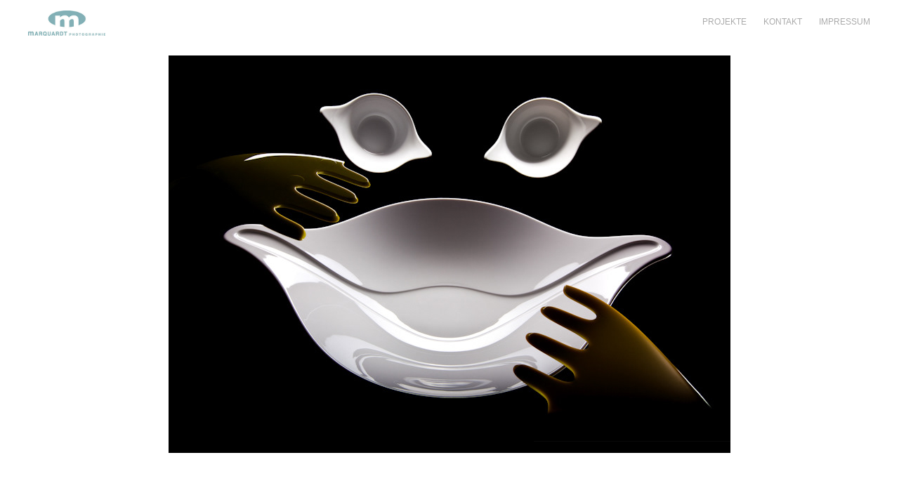

--- FILE ---
content_type: text/plain
request_url: https://www.google-analytics.com/j/collect?v=1&_v=j102&a=1643633097&t=pageview&_s=1&dl=https%3A%2F%2Fmarquardtphoto.myportfolio.com%2Fart-buyers&ul=en-us%40posix&dt=Marquardt%20Photographie%20GmbH%20-%20Art%20Buyers&sr=1280x720&vp=1280x720&_u=IEBAAEABAAAAACAAI~&jid=1869043649&gjid=1157202324&cid=1661260948.1768607800&tid=UA-127483964-1&_gid=1713801196.1768607800&_r=1&_slc=1&z=2065957564
body_size: -455
content:
2,cG-FZD5JWNVVH